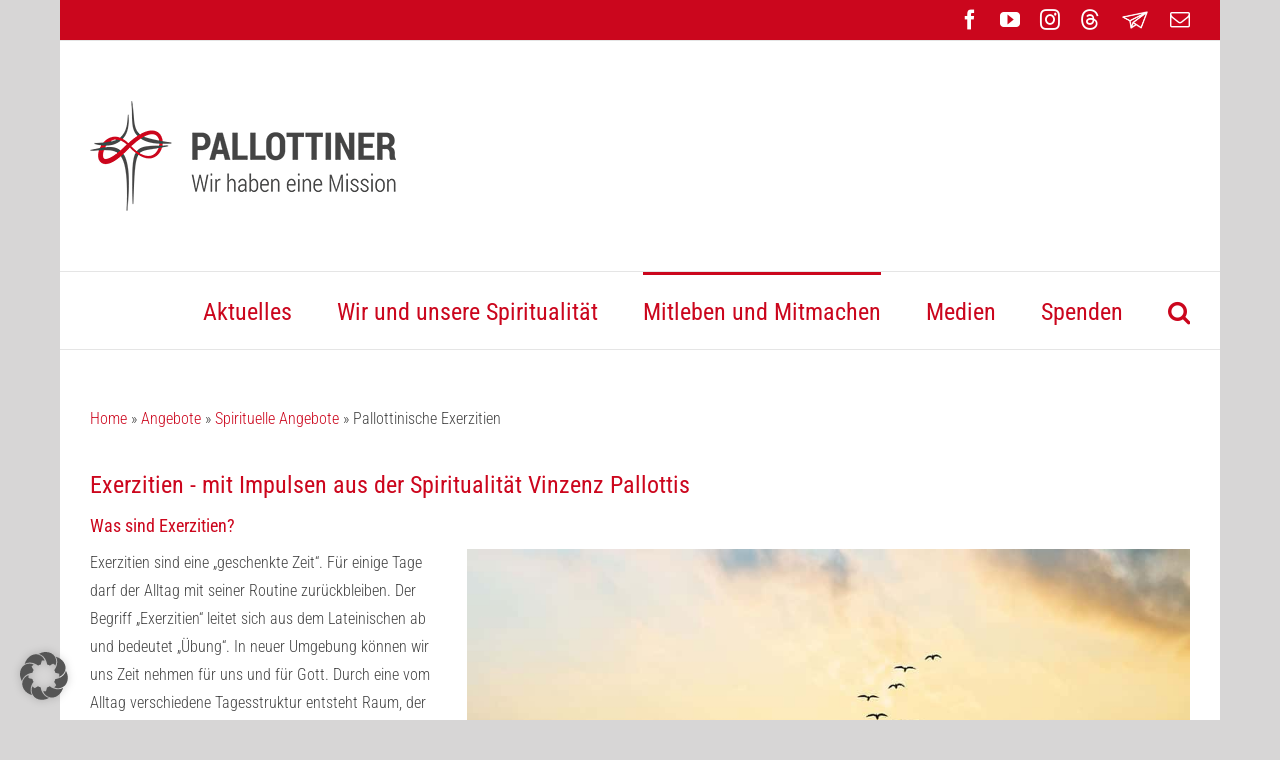

--- FILE ---
content_type: text/css
request_url: https://www.pallottiner.org/style/pallottiner.css
body_size: -66
content:
.liste-fliesstext ul {
  list-style-type: square;
}
